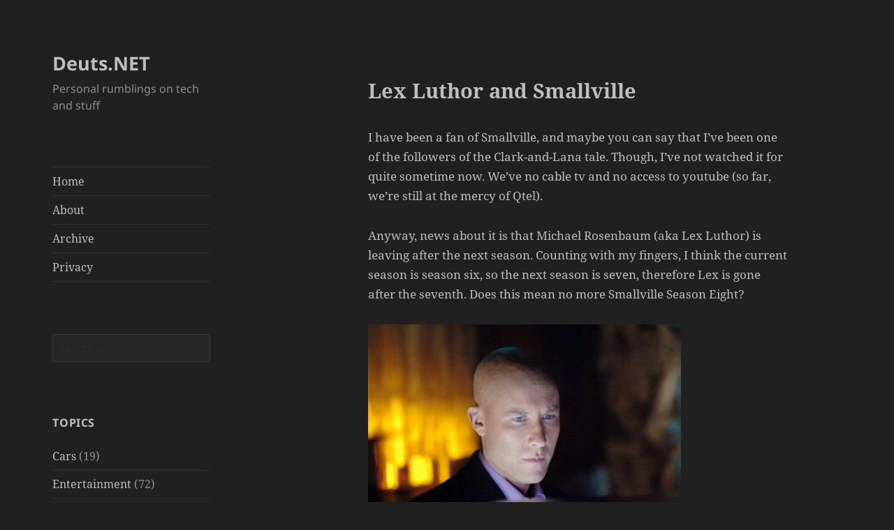

--- FILE ---
content_type: text/html; charset=UTF-8
request_url: https://deuts.net/2007/02/lex-luthor-and-smallville/
body_size: 13143
content:
<!DOCTYPE html>
<html lang="en-US" class="no-js">
<head>
	<meta charset="UTF-8">
	<meta name="viewport" content="width=device-width, initial-scale=1.0">
	<link rel="profile" href="https://gmpg.org/xfn/11">
	<link rel="pingback" href="https://deuts.net/xmlrpc.php">
	<script>
(function(html){html.className = html.className.replace(/\bno-js\b/,'js')})(document.documentElement);
//# sourceURL=twentyfifteen_javascript_detection
</script>
<title>Lex Luthor and Smallville &#8211; Deuts.NET</title>
<meta name='robots' content='max-image-preview:large' />
<link rel="alternate" type="application/rss+xml" title="Deuts.NET &raquo; Feed" href="https://deuts.net/feed/" />
<link rel="alternate" type="application/rss+xml" title="Deuts.NET &raquo; Comments Feed" href="https://deuts.net/comments/feed/" />
<link rel="alternate" type="application/rss+xml" title="Deuts.NET &raquo; Lex Luthor and Smallville Comments Feed" href="https://deuts.net/2007/02/lex-luthor-and-smallville/feed/" />
<link rel="alternate" title="oEmbed (JSON)" type="application/json+oembed" href="https://deuts.net/wp-json/oembed/1.0/embed?url=https%3A%2F%2Fdeuts.net%2F2007%2F02%2Flex-luthor-and-smallville%2F" />
<link rel="alternate" title="oEmbed (XML)" type="text/xml+oembed" href="https://deuts.net/wp-json/oembed/1.0/embed?url=https%3A%2F%2Fdeuts.net%2F2007%2F02%2Flex-luthor-and-smallville%2F&#038;format=xml" />
<style id='wp-img-auto-sizes-contain-inline-css'>
img:is([sizes=auto i],[sizes^="auto," i]){contain-intrinsic-size:3000px 1500px}
/*# sourceURL=wp-img-auto-sizes-contain-inline-css */
</style>
<style id='wp-emoji-styles-inline-css'>

	img.wp-smiley, img.emoji {
		display: inline !important;
		border: none !important;
		box-shadow: none !important;
		height: 1em !important;
		width: 1em !important;
		margin: 0 0.07em !important;
		vertical-align: -0.1em !important;
		background: none !important;
		padding: 0 !important;
	}
/*# sourceURL=wp-emoji-styles-inline-css */
</style>
<style id='wp-block-library-inline-css'>
:root{--wp-block-synced-color:#7a00df;--wp-block-synced-color--rgb:122,0,223;--wp-bound-block-color:var(--wp-block-synced-color);--wp-editor-canvas-background:#ddd;--wp-admin-theme-color:#007cba;--wp-admin-theme-color--rgb:0,124,186;--wp-admin-theme-color-darker-10:#006ba1;--wp-admin-theme-color-darker-10--rgb:0,107,160.5;--wp-admin-theme-color-darker-20:#005a87;--wp-admin-theme-color-darker-20--rgb:0,90,135;--wp-admin-border-width-focus:2px}@media (min-resolution:192dpi){:root{--wp-admin-border-width-focus:1.5px}}.wp-element-button{cursor:pointer}:root .has-very-light-gray-background-color{background-color:#eee}:root .has-very-dark-gray-background-color{background-color:#313131}:root .has-very-light-gray-color{color:#eee}:root .has-very-dark-gray-color{color:#313131}:root .has-vivid-green-cyan-to-vivid-cyan-blue-gradient-background{background:linear-gradient(135deg,#00d084,#0693e3)}:root .has-purple-crush-gradient-background{background:linear-gradient(135deg,#34e2e4,#4721fb 50%,#ab1dfe)}:root .has-hazy-dawn-gradient-background{background:linear-gradient(135deg,#faaca8,#dad0ec)}:root .has-subdued-olive-gradient-background{background:linear-gradient(135deg,#fafae1,#67a671)}:root .has-atomic-cream-gradient-background{background:linear-gradient(135deg,#fdd79a,#004a59)}:root .has-nightshade-gradient-background{background:linear-gradient(135deg,#330968,#31cdcf)}:root .has-midnight-gradient-background{background:linear-gradient(135deg,#020381,#2874fc)}:root{--wp--preset--font-size--normal:16px;--wp--preset--font-size--huge:42px}.has-regular-font-size{font-size:1em}.has-larger-font-size{font-size:2.625em}.has-normal-font-size{font-size:var(--wp--preset--font-size--normal)}.has-huge-font-size{font-size:var(--wp--preset--font-size--huge)}.has-text-align-center{text-align:center}.has-text-align-left{text-align:left}.has-text-align-right{text-align:right}.has-fit-text{white-space:nowrap!important}#end-resizable-editor-section{display:none}.aligncenter{clear:both}.items-justified-left{justify-content:flex-start}.items-justified-center{justify-content:center}.items-justified-right{justify-content:flex-end}.items-justified-space-between{justify-content:space-between}.screen-reader-text{border:0;clip-path:inset(50%);height:1px;margin:-1px;overflow:hidden;padding:0;position:absolute;width:1px;word-wrap:normal!important}.screen-reader-text:focus{background-color:#ddd;clip-path:none;color:#444;display:block;font-size:1em;height:auto;left:5px;line-height:normal;padding:15px 23px 14px;text-decoration:none;top:5px;width:auto;z-index:100000}html :where(.has-border-color){border-style:solid}html :where([style*=border-top-color]){border-top-style:solid}html :where([style*=border-right-color]){border-right-style:solid}html :where([style*=border-bottom-color]){border-bottom-style:solid}html :where([style*=border-left-color]){border-left-style:solid}html :where([style*=border-width]){border-style:solid}html :where([style*=border-top-width]){border-top-style:solid}html :where([style*=border-right-width]){border-right-style:solid}html :where([style*=border-bottom-width]){border-bottom-style:solid}html :where([style*=border-left-width]){border-left-style:solid}html :where(img[class*=wp-image-]){height:auto;max-width:100%}:where(figure){margin:0 0 1em}html :where(.is-position-sticky){--wp-admin--admin-bar--position-offset:var(--wp-admin--admin-bar--height,0px)}@media screen and (max-width:600px){html :where(.is-position-sticky){--wp-admin--admin-bar--position-offset:0px}}

/*# sourceURL=wp-block-library-inline-css */
</style><style id='global-styles-inline-css'>
:root{--wp--preset--aspect-ratio--square: 1;--wp--preset--aspect-ratio--4-3: 4/3;--wp--preset--aspect-ratio--3-4: 3/4;--wp--preset--aspect-ratio--3-2: 3/2;--wp--preset--aspect-ratio--2-3: 2/3;--wp--preset--aspect-ratio--16-9: 16/9;--wp--preset--aspect-ratio--9-16: 9/16;--wp--preset--color--black: #000000;--wp--preset--color--cyan-bluish-gray: #abb8c3;--wp--preset--color--white: #fff;--wp--preset--color--pale-pink: #f78da7;--wp--preset--color--vivid-red: #cf2e2e;--wp--preset--color--luminous-vivid-orange: #ff6900;--wp--preset--color--luminous-vivid-amber: #fcb900;--wp--preset--color--light-green-cyan: #7bdcb5;--wp--preset--color--vivid-green-cyan: #00d084;--wp--preset--color--pale-cyan-blue: #8ed1fc;--wp--preset--color--vivid-cyan-blue: #0693e3;--wp--preset--color--vivid-purple: #9b51e0;--wp--preset--color--dark-gray: #111;--wp--preset--color--light-gray: #f1f1f1;--wp--preset--color--yellow: #f4ca16;--wp--preset--color--dark-brown: #352712;--wp--preset--color--medium-pink: #e53b51;--wp--preset--color--light-pink: #ffe5d1;--wp--preset--color--dark-purple: #2e2256;--wp--preset--color--purple: #674970;--wp--preset--color--blue-gray: #22313f;--wp--preset--color--bright-blue: #55c3dc;--wp--preset--color--light-blue: #e9f2f9;--wp--preset--gradient--vivid-cyan-blue-to-vivid-purple: linear-gradient(135deg,rgb(6,147,227) 0%,rgb(155,81,224) 100%);--wp--preset--gradient--light-green-cyan-to-vivid-green-cyan: linear-gradient(135deg,rgb(122,220,180) 0%,rgb(0,208,130) 100%);--wp--preset--gradient--luminous-vivid-amber-to-luminous-vivid-orange: linear-gradient(135deg,rgb(252,185,0) 0%,rgb(255,105,0) 100%);--wp--preset--gradient--luminous-vivid-orange-to-vivid-red: linear-gradient(135deg,rgb(255,105,0) 0%,rgb(207,46,46) 100%);--wp--preset--gradient--very-light-gray-to-cyan-bluish-gray: linear-gradient(135deg,rgb(238,238,238) 0%,rgb(169,184,195) 100%);--wp--preset--gradient--cool-to-warm-spectrum: linear-gradient(135deg,rgb(74,234,220) 0%,rgb(151,120,209) 20%,rgb(207,42,186) 40%,rgb(238,44,130) 60%,rgb(251,105,98) 80%,rgb(254,248,76) 100%);--wp--preset--gradient--blush-light-purple: linear-gradient(135deg,rgb(255,206,236) 0%,rgb(152,150,240) 100%);--wp--preset--gradient--blush-bordeaux: linear-gradient(135deg,rgb(254,205,165) 0%,rgb(254,45,45) 50%,rgb(107,0,62) 100%);--wp--preset--gradient--luminous-dusk: linear-gradient(135deg,rgb(255,203,112) 0%,rgb(199,81,192) 50%,rgb(65,88,208) 100%);--wp--preset--gradient--pale-ocean: linear-gradient(135deg,rgb(255,245,203) 0%,rgb(182,227,212) 50%,rgb(51,167,181) 100%);--wp--preset--gradient--electric-grass: linear-gradient(135deg,rgb(202,248,128) 0%,rgb(113,206,126) 100%);--wp--preset--gradient--midnight: linear-gradient(135deg,rgb(2,3,129) 0%,rgb(40,116,252) 100%);--wp--preset--gradient--dark-gray-gradient-gradient: linear-gradient(90deg, rgba(17,17,17,1) 0%, rgba(42,42,42,1) 100%);--wp--preset--gradient--light-gray-gradient: linear-gradient(90deg, rgba(241,241,241,1) 0%, rgba(215,215,215,1) 100%);--wp--preset--gradient--white-gradient: linear-gradient(90deg, rgba(255,255,255,1) 0%, rgba(230,230,230,1) 100%);--wp--preset--gradient--yellow-gradient: linear-gradient(90deg, rgba(244,202,22,1) 0%, rgba(205,168,10,1) 100%);--wp--preset--gradient--dark-brown-gradient: linear-gradient(90deg, rgba(53,39,18,1) 0%, rgba(91,67,31,1) 100%);--wp--preset--gradient--medium-pink-gradient: linear-gradient(90deg, rgba(229,59,81,1) 0%, rgba(209,28,51,1) 100%);--wp--preset--gradient--light-pink-gradient: linear-gradient(90deg, rgba(255,229,209,1) 0%, rgba(255,200,158,1) 100%);--wp--preset--gradient--dark-purple-gradient: linear-gradient(90deg, rgba(46,34,86,1) 0%, rgba(66,48,123,1) 100%);--wp--preset--gradient--purple-gradient: linear-gradient(90deg, rgba(103,73,112,1) 0%, rgba(131,93,143,1) 100%);--wp--preset--gradient--blue-gray-gradient: linear-gradient(90deg, rgba(34,49,63,1) 0%, rgba(52,75,96,1) 100%);--wp--preset--gradient--bright-blue-gradient: linear-gradient(90deg, rgba(85,195,220,1) 0%, rgba(43,180,211,1) 100%);--wp--preset--gradient--light-blue-gradient: linear-gradient(90deg, rgba(233,242,249,1) 0%, rgba(193,218,238,1) 100%);--wp--preset--font-size--small: 13px;--wp--preset--font-size--medium: 20px;--wp--preset--font-size--large: 36px;--wp--preset--font-size--x-large: 42px;--wp--preset--spacing--20: 0.44rem;--wp--preset--spacing--30: 0.67rem;--wp--preset--spacing--40: 1rem;--wp--preset--spacing--50: 1.5rem;--wp--preset--spacing--60: 2.25rem;--wp--preset--spacing--70: 3.38rem;--wp--preset--spacing--80: 5.06rem;--wp--preset--shadow--natural: 6px 6px 9px rgba(0, 0, 0, 0.2);--wp--preset--shadow--deep: 12px 12px 50px rgba(0, 0, 0, 0.4);--wp--preset--shadow--sharp: 6px 6px 0px rgba(0, 0, 0, 0.2);--wp--preset--shadow--outlined: 6px 6px 0px -3px rgb(255, 255, 255), 6px 6px rgb(0, 0, 0);--wp--preset--shadow--crisp: 6px 6px 0px rgb(0, 0, 0);}:where(.is-layout-flex){gap: 0.5em;}:where(.is-layout-grid){gap: 0.5em;}body .is-layout-flex{display: flex;}.is-layout-flex{flex-wrap: wrap;align-items: center;}.is-layout-flex > :is(*, div){margin: 0;}body .is-layout-grid{display: grid;}.is-layout-grid > :is(*, div){margin: 0;}:where(.wp-block-columns.is-layout-flex){gap: 2em;}:where(.wp-block-columns.is-layout-grid){gap: 2em;}:where(.wp-block-post-template.is-layout-flex){gap: 1.25em;}:where(.wp-block-post-template.is-layout-grid){gap: 1.25em;}.has-black-color{color: var(--wp--preset--color--black) !important;}.has-cyan-bluish-gray-color{color: var(--wp--preset--color--cyan-bluish-gray) !important;}.has-white-color{color: var(--wp--preset--color--white) !important;}.has-pale-pink-color{color: var(--wp--preset--color--pale-pink) !important;}.has-vivid-red-color{color: var(--wp--preset--color--vivid-red) !important;}.has-luminous-vivid-orange-color{color: var(--wp--preset--color--luminous-vivid-orange) !important;}.has-luminous-vivid-amber-color{color: var(--wp--preset--color--luminous-vivid-amber) !important;}.has-light-green-cyan-color{color: var(--wp--preset--color--light-green-cyan) !important;}.has-vivid-green-cyan-color{color: var(--wp--preset--color--vivid-green-cyan) !important;}.has-pale-cyan-blue-color{color: var(--wp--preset--color--pale-cyan-blue) !important;}.has-vivid-cyan-blue-color{color: var(--wp--preset--color--vivid-cyan-blue) !important;}.has-vivid-purple-color{color: var(--wp--preset--color--vivid-purple) !important;}.has-black-background-color{background-color: var(--wp--preset--color--black) !important;}.has-cyan-bluish-gray-background-color{background-color: var(--wp--preset--color--cyan-bluish-gray) !important;}.has-white-background-color{background-color: var(--wp--preset--color--white) !important;}.has-pale-pink-background-color{background-color: var(--wp--preset--color--pale-pink) !important;}.has-vivid-red-background-color{background-color: var(--wp--preset--color--vivid-red) !important;}.has-luminous-vivid-orange-background-color{background-color: var(--wp--preset--color--luminous-vivid-orange) !important;}.has-luminous-vivid-amber-background-color{background-color: var(--wp--preset--color--luminous-vivid-amber) !important;}.has-light-green-cyan-background-color{background-color: var(--wp--preset--color--light-green-cyan) !important;}.has-vivid-green-cyan-background-color{background-color: var(--wp--preset--color--vivid-green-cyan) !important;}.has-pale-cyan-blue-background-color{background-color: var(--wp--preset--color--pale-cyan-blue) !important;}.has-vivid-cyan-blue-background-color{background-color: var(--wp--preset--color--vivid-cyan-blue) !important;}.has-vivid-purple-background-color{background-color: var(--wp--preset--color--vivid-purple) !important;}.has-black-border-color{border-color: var(--wp--preset--color--black) !important;}.has-cyan-bluish-gray-border-color{border-color: var(--wp--preset--color--cyan-bluish-gray) !important;}.has-white-border-color{border-color: var(--wp--preset--color--white) !important;}.has-pale-pink-border-color{border-color: var(--wp--preset--color--pale-pink) !important;}.has-vivid-red-border-color{border-color: var(--wp--preset--color--vivid-red) !important;}.has-luminous-vivid-orange-border-color{border-color: var(--wp--preset--color--luminous-vivid-orange) !important;}.has-luminous-vivid-amber-border-color{border-color: var(--wp--preset--color--luminous-vivid-amber) !important;}.has-light-green-cyan-border-color{border-color: var(--wp--preset--color--light-green-cyan) !important;}.has-vivid-green-cyan-border-color{border-color: var(--wp--preset--color--vivid-green-cyan) !important;}.has-pale-cyan-blue-border-color{border-color: var(--wp--preset--color--pale-cyan-blue) !important;}.has-vivid-cyan-blue-border-color{border-color: var(--wp--preset--color--vivid-cyan-blue) !important;}.has-vivid-purple-border-color{border-color: var(--wp--preset--color--vivid-purple) !important;}.has-vivid-cyan-blue-to-vivid-purple-gradient-background{background: var(--wp--preset--gradient--vivid-cyan-blue-to-vivid-purple) !important;}.has-light-green-cyan-to-vivid-green-cyan-gradient-background{background: var(--wp--preset--gradient--light-green-cyan-to-vivid-green-cyan) !important;}.has-luminous-vivid-amber-to-luminous-vivid-orange-gradient-background{background: var(--wp--preset--gradient--luminous-vivid-amber-to-luminous-vivid-orange) !important;}.has-luminous-vivid-orange-to-vivid-red-gradient-background{background: var(--wp--preset--gradient--luminous-vivid-orange-to-vivid-red) !important;}.has-very-light-gray-to-cyan-bluish-gray-gradient-background{background: var(--wp--preset--gradient--very-light-gray-to-cyan-bluish-gray) !important;}.has-cool-to-warm-spectrum-gradient-background{background: var(--wp--preset--gradient--cool-to-warm-spectrum) !important;}.has-blush-light-purple-gradient-background{background: var(--wp--preset--gradient--blush-light-purple) !important;}.has-blush-bordeaux-gradient-background{background: var(--wp--preset--gradient--blush-bordeaux) !important;}.has-luminous-dusk-gradient-background{background: var(--wp--preset--gradient--luminous-dusk) !important;}.has-pale-ocean-gradient-background{background: var(--wp--preset--gradient--pale-ocean) !important;}.has-electric-grass-gradient-background{background: var(--wp--preset--gradient--electric-grass) !important;}.has-midnight-gradient-background{background: var(--wp--preset--gradient--midnight) !important;}.has-small-font-size{font-size: var(--wp--preset--font-size--small) !important;}.has-medium-font-size{font-size: var(--wp--preset--font-size--medium) !important;}.has-large-font-size{font-size: var(--wp--preset--font-size--large) !important;}.has-x-large-font-size{font-size: var(--wp--preset--font-size--x-large) !important;}
/*# sourceURL=global-styles-inline-css */
</style>

<style id='classic-theme-styles-inline-css'>
/*! This file is auto-generated */
.wp-block-button__link{color:#fff;background-color:#32373c;border-radius:9999px;box-shadow:none;text-decoration:none;padding:calc(.667em + 2px) calc(1.333em + 2px);font-size:1.125em}.wp-block-file__button{background:#32373c;color:#fff;text-decoration:none}
/*# sourceURL=/wp-includes/css/classic-themes.min.css */
</style>
<link rel='stylesheet' id='parent-style-css' href='https://deuts.net/wp-content/themes/twentyfifteen/style.css?ver=6.9' media='all' />
<link rel='stylesheet' id='twentyfifteen-fonts-css' href='https://deuts.net/wp-content/themes/twentyfifteen/assets/fonts/noto-sans-plus-noto-serif-plus-inconsolata.css?ver=20230328' media='all' />
<link rel='stylesheet' id='genericons-css' href='https://deuts.net/wp-content/themes/twentyfifteen/genericons/genericons.css?ver=20251101' media='all' />
<link rel='stylesheet' id='twentyfifteen-style-css' href='https://deuts.net/wp-content/themes/deuts2015childtheme/style.css?ver=20251202' media='all' />
<style id='twentyfifteen-style-inline-css'>
	/* Color Scheme */

	/* Background Color */
	body {
		background-color: #111111;
	}

	/* Sidebar Background Color */
	body:before,
	.site-header {
		background-color: #202020;
	}

	/* Box Background Color */
	.post-navigation,
	.pagination,
	.secondary,
	.site-footer,
	.hentry,
	.page-header,
	.page-content,
	.comments-area,
	.widecolumn {
		background-color: #202020;
	}

	/* Box Background Color */
	button,
	input[type="button"],
	input[type="reset"],
	input[type="submit"],
	.pagination .prev,
	.pagination .next,
	.widget_calendar tbody a,
	.widget_calendar tbody a:hover,
	.widget_calendar tbody a:focus,
	.page-links a,
	.page-links a:hover,
	.page-links a:focus,
	.sticky-post {
		color: #202020;
	}

	/* Main Text Color */
	button,
	input[type="button"],
	input[type="reset"],
	input[type="submit"],
	.pagination .prev,
	.pagination .next,
	.widget_calendar tbody a,
	.page-links a,
	.sticky-post {
		background-color: #bebebe;
	}

	/* Main Text Color */
	body,
	blockquote cite,
	blockquote small,
	a,
	.dropdown-toggle:after,
	.image-navigation a:hover,
	.image-navigation a:focus,
	.comment-navigation a:hover,
	.comment-navigation a:focus,
	.widget-title,
	.entry-footer a:hover,
	.entry-footer a:focus,
	.comment-metadata a:hover,
	.comment-metadata a:focus,
	.pingback .edit-link a:hover,
	.pingback .edit-link a:focus,
	.comment-list .reply a:hover,
	.comment-list .reply a:focus,
	.site-info a:hover,
	.site-info a:focus {
		color: #bebebe;
	}

	/* Main Text Color */
	.entry-content a,
	.entry-summary a,
	.page-content a,
	.comment-content a,
	.pingback .comment-body > a,
	.author-description a,
	.taxonomy-description a,
	.textwidget a,
	.entry-footer a:hover,
	.comment-metadata a:hover,
	.pingback .edit-link a:hover,
	.comment-list .reply a:hover,
	.site-info a:hover {
		border-color: #bebebe;
	}

	/* Secondary Text Color */
	button:hover,
	button:focus,
	input[type="button"]:hover,
	input[type="button"]:focus,
	input[type="reset"]:hover,
	input[type="reset"]:focus,
	input[type="submit"]:hover,
	input[type="submit"]:focus,
	.pagination .prev:hover,
	.pagination .prev:focus,
	.pagination .next:hover,
	.pagination .next:focus,
	.widget_calendar tbody a:hover,
	.widget_calendar tbody a:focus,
	.page-links a:hover,
	.page-links a:focus {
		background-color: rgba( 190, 190, 190, 0.7);
	}

	/* Secondary Text Color */
	blockquote,
	a:hover,
	a:focus,
	.main-navigation .menu-item-description,
	.post-navigation .meta-nav,
	.post-navigation a:hover .post-title,
	.post-navigation a:focus .post-title,
	.image-navigation,
	.image-navigation a,
	.comment-navigation,
	.comment-navigation a,
	.widget,
	.author-heading,
	.entry-footer,
	.entry-footer a,
	.taxonomy-description,
	.page-links > .page-links-title,
	.entry-caption,
	.comment-author,
	.comment-metadata,
	.comment-metadata a,
	.pingback .edit-link,
	.pingback .edit-link a,
	.post-password-form label,
	.comment-form label,
	.comment-notes,
	.comment-awaiting-moderation,
	.logged-in-as,
	.form-allowed-tags,
	.no-comments,
	.site-info,
	.site-info a,
	.wp-caption-text,
	.gallery-caption,
	.comment-list .reply a,
	.widecolumn label,
	.widecolumn .mu_register label {
		color: rgba( 190, 190, 190, 0.7);
	}

	/* Secondary Text Color */
	blockquote,
	.logged-in-as a:hover,
	.comment-author a:hover {
		border-color: rgba( 190, 190, 190, 0.7);
	}

	/* Border Color */
	hr,
	.dropdown-toggle:hover,
	.dropdown-toggle:focus {
		background-color: rgba( 190, 190, 190, 0.1);
	}

	/* Border Color */
	pre,
	abbr[title],
	table,
	th,
	td,
	input,
	textarea,
	.main-navigation ul,
	.main-navigation li,
	.post-navigation,
	.post-navigation div + div,
	.pagination,
	.comment-navigation,
	.widget li,
	.widget_categories .children,
	.widget_nav_menu .sub-menu,
	.widget_pages .children,
	.site-header,
	.site-footer,
	.hentry + .hentry,
	.author-info,
	.entry-content .page-links a,
	.page-links > span,
	.page-header,
	.comments-area,
	.comment-list + .comment-respond,
	.comment-list article,
	.comment-list .pingback,
	.comment-list .trackback,
	.comment-list .reply a,
	.no-comments {
		border-color: rgba( 190, 190, 190, 0.1);
	}

	/* Border Focus Color */
	a:focus,
	button:focus,
	input:focus {
		outline-color: rgba( 190, 190, 190, 0.3);
	}

	input:focus,
	textarea:focus {
		border-color: rgba( 190, 190, 190, 0.3);
	}

	/* Sidebar Link Color */
	.secondary-toggle:before {
		color: #bebebe;
	}

	.site-title a,
	.site-description {
		color: #bebebe;
	}

	/* Sidebar Text Color */
	.site-title a:hover,
	.site-title a:focus {
		color: rgba( 190, 190, 190, 0.7);
	}

	/* Sidebar Border Color */
	.secondary-toggle {
		border-color: rgba( 190, 190, 190, 0.1);
	}

	/* Sidebar Border Focus Color */
	.secondary-toggle:hover,
	.secondary-toggle:focus {
		border-color: rgba( 190, 190, 190, 0.3);
	}

	.site-title a {
		outline-color: rgba( 190, 190, 190, 0.3);
	}

	/* Meta Background Color */
	.entry-footer {
		background-color: #1b1b1b;
	}

	@media screen and (min-width: 38.75em) {
		/* Main Text Color */
		.page-header {
			border-color: #bebebe;
		}
	}

	@media screen and (min-width: 59.6875em) {
		/* Make sure its transparent on desktop */
		.site-header,
		.secondary {
			background-color: transparent;
		}

		/* Sidebar Background Color */
		.widget button,
		.widget input[type="button"],
		.widget input[type="reset"],
		.widget input[type="submit"],
		.widget_calendar tbody a,
		.widget_calendar tbody a:hover,
		.widget_calendar tbody a:focus {
			color: #202020;
		}

		/* Sidebar Link Color */
		.secondary a,
		.dropdown-toggle:after,
		.widget-title,
		.widget blockquote cite,
		.widget blockquote small {
			color: #bebebe;
		}

		.widget button,
		.widget input[type="button"],
		.widget input[type="reset"],
		.widget input[type="submit"],
		.widget_calendar tbody a {
			background-color: #bebebe;
		}

		.textwidget a {
			border-color: #bebebe;
		}

		/* Sidebar Text Color */
		.secondary a:hover,
		.secondary a:focus,
		.main-navigation .menu-item-description,
		.widget,
		.widget blockquote,
		.widget .wp-caption-text,
		.widget .gallery-caption {
			color: rgba( 190, 190, 190, 0.7);
		}

		.widget button:hover,
		.widget button:focus,
		.widget input[type="button"]:hover,
		.widget input[type="button"]:focus,
		.widget input[type="reset"]:hover,
		.widget input[type="reset"]:focus,
		.widget input[type="submit"]:hover,
		.widget input[type="submit"]:focus,
		.widget_calendar tbody a:hover,
		.widget_calendar tbody a:focus {
			background-color: rgba( 190, 190, 190, 0.7);
		}

		.widget blockquote {
			border-color: rgba( 190, 190, 190, 0.7);
		}

		/* Sidebar Border Color */
		.main-navigation ul,
		.main-navigation li,
		.widget input,
		.widget textarea,
		.widget table,
		.widget th,
		.widget td,
		.widget pre,
		.widget li,
		.widget_categories .children,
		.widget_nav_menu .sub-menu,
		.widget_pages .children,
		.widget abbr[title] {
			border-color: rgba( 190, 190, 190, 0.1);
		}

		.dropdown-toggle:hover,
		.dropdown-toggle:focus,
		.widget hr {
			background-color: rgba( 190, 190, 190, 0.1);
		}

		.widget input:focus,
		.widget textarea:focus {
			border-color: rgba( 190, 190, 190, 0.3);
		}

		.sidebar a:focus,
		.dropdown-toggle:focus {
			outline-color: rgba( 190, 190, 190, 0.3);
		}
	}
/*# sourceURL=twentyfifteen-style-inline-css */
</style>
<link rel='stylesheet' id='twentyfifteen-block-style-css' href='https://deuts.net/wp-content/themes/twentyfifteen/css/blocks.css?ver=20240715' media='all' />
<script async src="https://deuts.net/wp-content/plugins/burst-statistics/assets/js/timeme/timeme.min.js?ver=1769181459" id="burst-timeme-js"></script>
<script async src="https://deuts.net/wp-content/uploads/burst/js/burst.min.js?ver=1769267567" id="burst-js"></script>
<script src="https://deuts.net/wp-includes/js/jquery/jquery.min.js?ver=3.7.1" id="jquery-core-js"></script>
<script src="https://deuts.net/wp-includes/js/jquery/jquery-migrate.min.js?ver=3.4.1" id="jquery-migrate-js"></script>
<script id="twentyfifteen-script-js-extra">
var screenReaderText = {"expand":"\u003Cspan class=\"screen-reader-text\"\u003Eexpand child menu\u003C/span\u003E","collapse":"\u003Cspan class=\"screen-reader-text\"\u003Ecollapse child menu\u003C/span\u003E"};
//# sourceURL=twentyfifteen-script-js-extra
</script>
<script src="https://deuts.net/wp-content/themes/twentyfifteen/js/functions.js?ver=20250729" id="twentyfifteen-script-js" defer data-wp-strategy="defer"></script>
<link rel="https://api.w.org/" href="https://deuts.net/wp-json/" /><link rel="alternate" title="JSON" type="application/json" href="https://deuts.net/wp-json/wp/v2/posts/353" /><link rel="EditURI" type="application/rsd+xml" title="RSD" href="https://deuts.net/xmlrpc.php?rsd" />
<meta name="generator" content="WordPress 6.9" />
<link rel="canonical" href="https://deuts.net/2007/02/lex-luthor-and-smallville/" />
<link rel='shortlink' href='https://deuts.net/?p=353' />
<script data-ad-client="ca-pub-2922237014477171" async src="https://pagead2.googlesyndication.com/pagead/js/adsbygoogle.js"></script>
<script defer src="https://medama.deuts.org/script.js"></script><style id="custom-background-css">
body.custom-background { background-color: #202020; }
</style>
	<link rel="icon" href="https://deuts.net/wp-content/uploads/2021/08/cropped-cropped-deuts.net_logo-32x32.jpg" sizes="32x32" />
<link rel="icon" href="https://deuts.net/wp-content/uploads/2021/08/cropped-cropped-deuts.net_logo-192x192.jpg" sizes="192x192" />
<link rel="apple-touch-icon" href="https://deuts.net/wp-content/uploads/2021/08/cropped-cropped-deuts.net_logo-180x180.jpg" />
<meta name="msapplication-TileImage" content="https://deuts.net/wp-content/uploads/2021/08/cropped-cropped-deuts.net_logo-270x270.jpg" />
		<style id="wp-custom-css">
			blockquote {
    font-size: 1em;
    margin-left: 0.4em;
    border-left: 2.5px solid;
}

.entry-footer {
    background-color: #202020;
}

.post-thumbnail,
.wp-post-image,
.featured-image {
  display: none !important;
}

input,textarea {
	background-color: #262626
}		</style>
		</head>

<body class="wp-singular post-template-default single single-post postid-353 single-format-standard custom-background wp-embed-responsive wp-theme-twentyfifteen wp-child-theme-deuts2015childtheme" data-burst_id="353" data-burst_type="post">
<div id="page" class="hfeed site">
	<a class="skip-link screen-reader-text" href="#content">
		Skip to content	</a>

	<div id="sidebar" class="sidebar">
		<header id="masthead" class="site-header">
			<div class="site-branding">
									<p class="site-title"><a href="https://deuts.net/" rel="home" >Deuts.NET</a></p>
										<p class="site-description">Personal rumblings on tech and stuff</p>
				
				<button class="secondary-toggle">Menu and widgets</button>
			</div><!-- .site-branding -->
		</header><!-- .site-header -->

			<div id="secondary" class="secondary">

					<nav id="site-navigation" class="main-navigation">
				<div class="menu-primary-container"><ul id="menu-primary" class="nav-menu"><li id="menu-item-22" class="menu-item menu-item-type-custom menu-item-object-custom menu-item-home menu-item-22"><a href="https://deuts.net/">Home</a></li>
<li id="menu-item-2760" class="menu-item menu-item-type-post_type menu-item-object-page menu-item-2760"><a href="https://deuts.net/about/">About</a></li>
<li id="menu-item-7189" class="menu-item menu-item-type-post_type menu-item-object-page menu-item-7189"><a href="https://deuts.net/archive/">Archive</a></li>
<li id="menu-item-8083" class="menu-item menu-item-type-post_type menu-item-object-page menu-item-privacy-policy menu-item-8083"><a rel="privacy-policy" href="https://deuts.net/privacy/">Privacy</a></li>
</ul></div>			</nav><!-- .main-navigation -->
		
		
					<div id="widget-area" class="widget-area" role="complementary">
				<aside id="search-4" class="widget widget_search"><form role="search" method="get" class="search-form" action="https://deuts.net/">
				<label>
					<span class="screen-reader-text">Search for:</span>
					<input type="search" class="search-field" placeholder="Search &hellip;" value="" name="s" />
				</label>
				<input type="submit" class="search-submit screen-reader-text" value="Search" />
			</form></aside><aside id="categories-5" class="widget widget_categories"><h2 class="widget-title">Topics</h2><nav aria-label="Topics">
			<ul>
					<li class="cat-item cat-item-8"><a href="https://deuts.net/category/cars/">Cars</a> (19)
</li>
	<li class="cat-item cat-item-16"><a href="https://deuts.net/category/entertainment/">Entertainment</a> (72)
</li>
	<li class="cat-item cat-item-5"><a href="https://deuts.net/category/finance/">Finance</a> (72)
</li>
	<li class="cat-item cat-item-9"><a href="https://deuts.net/category/games/">Games</a> (87)
</li>
	<li class="cat-item cat-item-10"><a href="https://deuts.net/category/general/">General</a> (305)
</li>
	<li class="cat-item cat-item-14"><a href="https://deuts.net/category/investing/">Investing</a> (26)
</li>
	<li class="cat-item cat-item-1581"><a href="https://deuts.net/category/mobiles/">Mobiles</a> (116)
</li>
	<li class="cat-item cat-item-18"><a href="https://deuts.net/category/photography/">Photography</a> (74)
</li>
	<li class="cat-item cat-item-1799"><a href="https://deuts.net/category/selfhosting/">Selfhosting</a> (10)
</li>
	<li class="cat-item cat-item-12"><a href="https://deuts.net/category/technology/">Technology</a> (319)
</li>
	<li class="cat-item cat-item-19"><a href="https://deuts.net/category/travel/">Travel</a> (37)
</li>
			</ul>

			</nav></aside>
		<aside id="recent-posts-6" class="widget widget_recent_entries">
		<h2 class="widget-title">Recent Posts</h2><nav aria-label="Recent Posts">
		<ul>
											<li>
					<a href="https://deuts.net/2026/01/when-security-becomes-friction-for-meralco-online/">When Security Becomes Friction for Meralco Online</a>
									</li>
											<li>
					<a href="https://deuts.net/2025/11/n8n-alternatives/">n8n alternatives</a>
									</li>
											<li>
					<a href="https://deuts.net/2025/11/wordpress-lost-its-soul/">WordPress Lost Its Soul</a>
									</li>
											<li>
					<a href="https://deuts.net/2024/06/navigating-the-challenges-of-mobile-payments-a-lesson-from-gcash-spam-sms/">Navigating the Challenges of Mobile Payments: A Lesson from GCash Spam SMS</a>
									</li>
											<li>
					<a href="https://deuts.net/2024/06/embracing-text-based-content-efficiency-and-clarity-in-digital-learning/">Embracing Text-Based Content: Efficiency and Clarity in Digital Learning</a>
									</li>
					</ul>

		</nav></aside><aside id="nav_menu-3" class="widget widget_nav_menu"><h2 class="widget-title">Follow Me</h2><nav class="menu-social-links-menu-container" aria-label="Follow Me"><ul id="menu-social-links-menu" class="menu"><li id="menu-item-31" class="menu-item menu-item-type-custom menu-item-object-custom menu-item-31"><a href="https://www.facebook.com/deuts.net">Facebook</a></li>
<li id="menu-item-32" class="menu-item menu-item-type-custom menu-item-object-custom menu-item-32"><a href="https://twitter.com/deuts">Twitter</a></li>
<li id="menu-item-33" class="menu-item menu-item-type-custom menu-item-object-custom menu-item-33"><a href="https://www.instagram.com/deuts">Instagram</a></li>
</ul></nav></aside><aside id="meta-7" class="widget widget_meta"><h2 class="widget-title">Meta</h2><nav aria-label="Meta">
		<ul>
						<li><a href="https://deuts.net/wp-login.php">Log in</a></li>
			<li><a href="https://deuts.net/feed/">Entries feed</a></li>
			<li><a href="https://deuts.net/comments/feed/">Comments feed</a></li>

			<li><a href="https://wordpress.org/">WordPress.org</a></li>
		</ul>

		</nav></aside>			</div><!-- .widget-area -->
		
	</div><!-- .secondary -->

	</div><!-- .sidebar -->

	<div id="content" class="site-content">

	<div id="primary" class="content-area">
		<main id="main" class="site-main">

		
<article id="post-353" class="post-353 post type-post status-publish format-standard hentry category-general tag-lex-luthor tag-michael-rosenbaum tag-smallville tag-tv-series tag-youtube">
	
	<header class="entry-header">
		<h1 class="entry-title">Lex Luthor and Smallville</h1>	</header><!-- .entry-header -->

	<div class="entry-content">
		<p>I have been a fan of Smallville, and maybe you can say that I&#8217;ve been one of the followers of the Clark-and-Lana tale. Though, I&#8217;ve not watched it for quite sometime now. We&#8217;ve no cable tv and no access to youtube (so far, we&#8217;re still at the mercy of Qtel).</p>
<p>Anyway, news about it is that Michael Rosenbaum (aka Lex Luthor) is leaving after the next season. Counting with my fingers, I think the current season is season six, so the next season is seven, therefore Lex is gone after the seventh. Does this mean no more Smallville Season Eight?</p>
<p><img fetchpriority="high" decoding="async" id="image354" src="https://deuts.net/wp-content/uploads/2007/02/michael.jpg" alt="Lex Luthor" height="306" width="448" class="imageframe" /></p>
<p><!--adsense#bannerwhite--></p>
<p>Can you firmly believe that Smallville can still go on without Lex Luthor? For sure, switching him with another bald-headed will affect audience impression.</p>
<p><img decoding="async" id="image355" src="https://deuts.net/wp-content/uploads/2007/02/small.jpg" alt="Smallville" height="298" width="448" class="imageframe" /></p>
<p>What really is the reason, I don&#8217;t know. For me, I&#8217;m too busy thinking about when will Qtel install our ADSL connection.</p>
<p><a href="http://www.associatedcontent.com/article/152874/michael_rosenbaum_aka_lex_luthor_leaving/">News here</a>.</p>
	</div><!-- .entry-content -->

	
	<footer class="entry-footer">
		<span class="posted-on"><span class="screen-reader-text">Posted on </span><a href="https://deuts.net/2007/02/lex-luthor-and-smallville/" rel="bookmark"><time class="entry-date published updated" datetime="2007-02-23T21:28:07+08:00">February 23, 2007</time></a></span><span class="byline"><span class="screen-reader-text">Author </span><span class="author vcard"><a class="url fn n" href="https://deuts.net/author/user/">deuts</a></span></span><span class="cat-links"><span class="screen-reader-text">Categories </span><a href="https://deuts.net/category/general/" rel="category tag">General</a></span><span class="tags-links"><span class="screen-reader-text">Tags </span><a href="https://deuts.net/tag/lex-luthor/" rel="tag">Lex Luthor</a>, <a href="https://deuts.net/tag/michael-rosenbaum/" rel="tag">Michael Rosenbaum</a>, <a href="https://deuts.net/tag/smallville/" rel="tag">Smallville</a>, <a href="https://deuts.net/tag/tv-series/" rel="tag">TV Series</a>, <a href="https://deuts.net/tag/youtube/" rel="tag">Youtube</a></span>			</footer><!-- .entry-footer -->

</article><!-- #post-353 -->

<div id="comments" class="comments-area">

			<h2 class="comments-title">
			7 thoughts on &ldquo;Lex Luthor and Smallville&rdquo;		</h2>

		
		<ol class="comment-list">
					<li id="comment-1026" class="comment even thread-even depth-1">
			<article id="div-comment-1026" class="comment-body">
				<footer class="comment-meta">
					<div class="comment-author vcard">
						<img alt='' src='https://secure.gravatar.com/avatar/c9f892b684c492c5dd931e01a3953d49ca10d5c3fd6b129e5a13c5f14d848227?s=56&#038;r=g' srcset='https://secure.gravatar.com/avatar/c9f892b684c492c5dd931e01a3953d49ca10d5c3fd6b129e5a13c5f14d848227?s=112&#038;r=g 2x' class='avatar avatar-56 photo' height='56' width='56' decoding='async'/>						<b class="fn"><a href="http://ushapanglasheng.net" class="url" rel="ugc external nofollow">Marky</a></b> <span class="says">says:</span>					</div><!-- .comment-author -->

					<div class="comment-metadata">
						<a href="https://deuts.net/2007/02/lex-luthor-and-smallville/#comment-1026"><time datetime="2007-02-24T11:19:06+08:00">February 24, 2007 at 11:19 am</time></a>					</div><!-- .comment-metadata -->

									</footer><!-- .comment-meta -->

				<div class="comment-content">
					<p>ako din..been an a fan of smallville since it premiered in Philippine tv, when i was in college..but i must say..since ms lane came in the picture..all interest with lana lang came tumbling down..hahaha..specially that episode where they featured aquaman..grabe sexy ni erica durance..hehehe</p>
				</div><!-- .comment-content -->

				<div class="reply"><a rel="nofollow" class="comment-reply-link" href="https://deuts.net/2007/02/lex-luthor-and-smallville/?replytocom=1026#respond" data-commentid="1026" data-postid="353" data-belowelement="div-comment-1026" data-respondelement="respond" data-replyto="Reply to Marky" aria-label="Reply to Marky">Reply</a></div>			</article><!-- .comment-body -->
		</li><!-- #comment-## -->
		<li id="comment-1027" class="comment byuser comment-author-user bypostauthor odd alt thread-odd thread-alt depth-1">
			<article id="div-comment-1027" class="comment-body">
				<footer class="comment-meta">
					<div class="comment-author vcard">
						<img alt='' src='https://secure.gravatar.com/avatar/c074882fba35ee3e19c4339378db622c4a7438c95bfb8e391d2f939f7f7c6716?s=56&#038;r=g' srcset='https://secure.gravatar.com/avatar/c074882fba35ee3e19c4339378db622c4a7438c95bfb8e391d2f939f7f7c6716?s=112&#038;r=g 2x' class='avatar avatar-56 photo' height='56' width='56' loading='lazy' decoding='async'/>						<b class="fn"><a href="https://deuts.net" class="url" rel="ugc">deuts</a></b> <span class="says">says:</span>					</div><!-- .comment-author -->

					<div class="comment-metadata">
						<a href="https://deuts.net/2007/02/lex-luthor-and-smallville/#comment-1027"><time datetime="2007-02-24T21:21:03+08:00">February 24, 2007 at 9:21 pm</time></a>					</div><!-- .comment-metadata -->

									</footer><!-- .comment-meta -->

				<div class="comment-content">
					<p>What about ung sumayaw sya sa bar na naka bikini sya nung parang american flag.</p>
<p>Pero kay Lana pa rin ako! She&#8217;s just simple but bsta! hehe</p>
				</div><!-- .comment-content -->

				<div class="reply"><a rel="nofollow" class="comment-reply-link" href="https://deuts.net/2007/02/lex-luthor-and-smallville/?replytocom=1027#respond" data-commentid="1027" data-postid="353" data-belowelement="div-comment-1027" data-respondelement="respond" data-replyto="Reply to deuts" aria-label="Reply to deuts">Reply</a></div>			</article><!-- .comment-body -->
		</li><!-- #comment-## -->
		<li id="comment-1028" class="comment even thread-even depth-1">
			<article id="div-comment-1028" class="comment-body">
				<footer class="comment-meta">
					<div class="comment-author vcard">
						<img alt='' src='https://secure.gravatar.com/avatar/6c87912467d29aa4ed3c17178a824cb63b7c12faea75d1c115aefc1e34c2830f?s=56&#038;r=g' srcset='https://secure.gravatar.com/avatar/6c87912467d29aa4ed3c17178a824cb63b7c12faea75d1c115aefc1e34c2830f?s=112&#038;r=g 2x' class='avatar avatar-56 photo' height='56' width='56' loading='lazy' decoding='async'/>						<b class="fn">marky</b> <span class="says">says:</span>					</div><!-- .comment-author -->

					<div class="comment-metadata">
						<a href="https://deuts.net/2007/02/lex-luthor-and-smallville/#comment-1028"><time datetime="2007-02-25T15:04:44+08:00">February 25, 2007 at 3:04 pm</time></a>					</div><!-- .comment-metadata -->

									</footer><!-- .comment-meta -->

				<div class="comment-content">
					<p>yep..aus din un..astig tlga..may ibang shows/movies ba si erica durance?</p>
				</div><!-- .comment-content -->

				<div class="reply"><a rel="nofollow" class="comment-reply-link" href="https://deuts.net/2007/02/lex-luthor-and-smallville/?replytocom=1028#respond" data-commentid="1028" data-postid="353" data-belowelement="div-comment-1028" data-respondelement="respond" data-replyto="Reply to marky" aria-label="Reply to marky">Reply</a></div>			</article><!-- .comment-body -->
		</li><!-- #comment-## -->
		<li id="comment-1029" class="comment byuser comment-author-user bypostauthor odd alt thread-odd thread-alt depth-1">
			<article id="div-comment-1029" class="comment-body">
				<footer class="comment-meta">
					<div class="comment-author vcard">
						<img alt='' src='https://secure.gravatar.com/avatar/c074882fba35ee3e19c4339378db622c4a7438c95bfb8e391d2f939f7f7c6716?s=56&#038;r=g' srcset='https://secure.gravatar.com/avatar/c074882fba35ee3e19c4339378db622c4a7438c95bfb8e391d2f939f7f7c6716?s=112&#038;r=g 2x' class='avatar avatar-56 photo' height='56' width='56' loading='lazy' decoding='async'/>						<b class="fn"><a href="https://deuts.net" class="url" rel="ugc">deuts</a></b> <span class="says">says:</span>					</div><!-- .comment-author -->

					<div class="comment-metadata">
						<a href="https://deuts.net/2007/02/lex-luthor-and-smallville/#comment-1029"><time datetime="2007-02-25T23:41:05+08:00">February 25, 2007 at 11:41 pm</time></a>					</div><!-- .comment-metadata -->

									</footer><!-- .comment-meta -->

				<div class="comment-content">
					<p>naks! lam mo ba tawag jan? obsession na yan! hahaha baka naman matulad ka kay hope! bwahahaha</p>
				</div><!-- .comment-content -->

				<div class="reply"><a rel="nofollow" class="comment-reply-link" href="https://deuts.net/2007/02/lex-luthor-and-smallville/?replytocom=1029#respond" data-commentid="1029" data-postid="353" data-belowelement="div-comment-1029" data-respondelement="respond" data-replyto="Reply to deuts" aria-label="Reply to deuts">Reply</a></div>			</article><!-- .comment-body -->
		</li><!-- #comment-## -->
		<li id="comment-1030" class="comment even thread-even depth-1">
			<article id="div-comment-1030" class="comment-body">
				<footer class="comment-meta">
					<div class="comment-author vcard">
						<img alt='' src='https://secure.gravatar.com/avatar/6c87912467d29aa4ed3c17178a824cb63b7c12faea75d1c115aefc1e34c2830f?s=56&#038;r=g' srcset='https://secure.gravatar.com/avatar/6c87912467d29aa4ed3c17178a824cb63b7c12faea75d1c115aefc1e34c2830f?s=112&#038;r=g 2x' class='avatar avatar-56 photo' height='56' width='56' loading='lazy' decoding='async'/>						<b class="fn">marky</b> <span class="says">says:</span>					</div><!-- .comment-author -->

					<div class="comment-metadata">
						<a href="https://deuts.net/2007/02/lex-luthor-and-smallville/#comment-1030"><time datetime="2007-02-26T13:27:35+08:00">February 26, 2007 at 1:27 pm</time></a>					</div><!-- .comment-metadata -->

									</footer><!-- .comment-meta -->

				<div class="comment-content">
					<p>hahaha..si hope ba ung shape shifter?</p>
				</div><!-- .comment-content -->

				<div class="reply"><a rel="nofollow" class="comment-reply-link" href="https://deuts.net/2007/02/lex-luthor-and-smallville/?replytocom=1030#respond" data-commentid="1030" data-postid="353" data-belowelement="div-comment-1030" data-respondelement="respond" data-replyto="Reply to marky" aria-label="Reply to marky">Reply</a></div>			</article><!-- .comment-body -->
		</li><!-- #comment-## -->
		<li id="comment-1031" class="comment byuser comment-author-user bypostauthor odd alt thread-odd thread-alt depth-1">
			<article id="div-comment-1031" class="comment-body">
				<footer class="comment-meta">
					<div class="comment-author vcard">
						<img alt='' src='https://secure.gravatar.com/avatar/c074882fba35ee3e19c4339378db622c4a7438c95bfb8e391d2f939f7f7c6716?s=56&#038;r=g' srcset='https://secure.gravatar.com/avatar/c074882fba35ee3e19c4339378db622c4a7438c95bfb8e391d2f939f7f7c6716?s=112&#038;r=g 2x' class='avatar avatar-56 photo' height='56' width='56' loading='lazy' decoding='async'/>						<b class="fn"><a href="https://deuts.net" class="url" rel="ugc">deuts</a></b> <span class="says">says:</span>					</div><!-- .comment-author -->

					<div class="comment-metadata">
						<a href="https://deuts.net/2007/02/lex-luthor-and-smallville/#comment-1031"><time datetime="2007-02-26T19:10:27+08:00">February 26, 2007 at 7:10 pm</time></a>					</div><!-- .comment-metadata -->

									</footer><!-- .comment-meta -->

				<div class="comment-content">
					<p>indi ah! si Hope ung kay Kris-James Yap. bwahahahaha</p>
				</div><!-- .comment-content -->

				<div class="reply"><a rel="nofollow" class="comment-reply-link" href="https://deuts.net/2007/02/lex-luthor-and-smallville/?replytocom=1031#respond" data-commentid="1031" data-postid="353" data-belowelement="div-comment-1031" data-respondelement="respond" data-replyto="Reply to deuts" aria-label="Reply to deuts">Reply</a></div>			</article><!-- .comment-body -->
		</li><!-- #comment-## -->
		<li id="comment-1032" class="comment even thread-even depth-1">
			<article id="div-comment-1032" class="comment-body">
				<footer class="comment-meta">
					<div class="comment-author vcard">
						<img alt='' src='https://secure.gravatar.com/avatar/c9f892b684c492c5dd931e01a3953d49ca10d5c3fd6b129e5a13c5f14d848227?s=56&#038;r=g' srcset='https://secure.gravatar.com/avatar/c9f892b684c492c5dd931e01a3953d49ca10d5c3fd6b129e5a13c5f14d848227?s=112&#038;r=g 2x' class='avatar avatar-56 photo' height='56' width='56' loading='lazy' decoding='async'/>						<b class="fn"><a href="http://ushapanglasheng.net" class="url" rel="ugc external nofollow">Marky</a></b> <span class="says">says:</span>					</div><!-- .comment-author -->

					<div class="comment-metadata">
						<a href="https://deuts.net/2007/02/lex-luthor-and-smallville/#comment-1032"><time datetime="2007-02-26T19:20:57+08:00">February 26, 2007 at 7:20 pm</time></a>					</div><!-- .comment-metadata -->

									</footer><!-- .comment-meta -->

				<div class="comment-content">
					<p>ah..di ko napanuod ung kay kris and james eh..sino pala sya? stalker ni james yap?</p>
				</div><!-- .comment-content -->

				<div class="reply"><a rel="nofollow" class="comment-reply-link" href="https://deuts.net/2007/02/lex-luthor-and-smallville/?replytocom=1032#respond" data-commentid="1032" data-postid="353" data-belowelement="div-comment-1032" data-respondelement="respond" data-replyto="Reply to Marky" aria-label="Reply to Marky">Reply</a></div>			</article><!-- .comment-body -->
		</li><!-- #comment-## -->
		</ol><!-- .comment-list -->

		
	
	
		<div id="respond" class="comment-respond">
		<h3 id="reply-title" class="comment-reply-title">Leave a Reply <small><a rel="nofollow" id="cancel-comment-reply-link" href="/2007/02/lex-luthor-and-smallville/#respond" style="display:none;">Cancel reply</a></small></h3><form action="https://deuts.net/wp-comments-post.php" method="post" id="commentform" class="comment-form"><p class="comment-notes"><span id="email-notes">Your email address will not be published.</span> <span class="required-field-message">Required fields are marked <span class="required">*</span></span></p><p class="comment-form-comment"><label for="comment">Comment <span class="required">*</span></label> <textarea id="comment" name="comment" cols="45" rows="8" maxlength="65525" required></textarea></p><p class="comment-form-author"><label for="author">Name <span class="required">*</span></label> <input id="author" name="author" type="text" value="" size="30" maxlength="245" autocomplete="name" required /></p>
<p class="comment-form-email"><label for="email">Email <span class="required">*</span></label> <input id="email" name="email" type="email" value="" size="30" maxlength="100" aria-describedby="email-notes" autocomplete="email" required /></p>
<p class="comment-form-url"><label for="url">Website</label> <input id="url" name="url" type="url" value="" size="30" maxlength="200" autocomplete="url" /></p>
<p class="comment-form-cookies-consent"><input id="wp-comment-cookies-consent" name="wp-comment-cookies-consent" type="checkbox" value="yes" /> <label for="wp-comment-cookies-consent">Save my name, email, and website in this browser for the next time I comment.</label></p>
<p class="form-submit"><input name="submit" type="submit" id="submit" class="submit" value="Post Comment" /> <input type='hidden' name='comment_post_ID' value='353' id='comment_post_ID' />
<input type='hidden' name='comment_parent' id='comment_parent' value='0' />
</p><p style="display: none;"><input type="hidden" id="akismet_comment_nonce" name="akismet_comment_nonce" value="b99647d909" /></p><p style="display: none !important;" class="akismet-fields-container" data-prefix="ak_"><label>&#916;<textarea name="ak_hp_textarea" cols="45" rows="8" maxlength="100"></textarea></label><input type="hidden" id="ak_js_1" name="ak_js" value="66"/><script>document.getElementById( "ak_js_1" ).setAttribute( "value", ( new Date() ).getTime() );</script></p></form>	</div><!-- #respond -->
	
</div><!-- .comments-area -->

	<nav class="navigation post-navigation" aria-label="Posts">
		<h2 class="screen-reader-text">Post navigation</h2>
		<div class="nav-links"><div class="nav-previous"><a href="https://deuts.net/2007/02/patronize-pirated-filipino-movies/" rel="prev"><span class="meta-nav" aria-hidden="true">Previous</span> <span class="screen-reader-text">Previous post:</span> <span class="post-title">Patronize Pirated Filipino Movies</span></a></div><div class="nav-next"><a href="https://deuts.net/2007/02/overtime-peeps/" rel="next"><span class="meta-nav" aria-hidden="true">Next</span> <span class="screen-reader-text">Next post:</span> <span class="post-title">Overtime Peeps</span></a></div></div>
	</nav>
		</main><!-- .site-main -->
	</div><!-- .content-area -->


	</div><!-- .site-content -->

	<footer id="colophon" class="site-footer">
		<div class="site-info">
						<a class="privacy-policy-link" href="https://deuts.net/privacy/" rel="privacy-policy">Privacy Policy</a><span role="separator" aria-hidden="true"></span>			<a href="https://wordpress.org/" class="imprint">
				Proudly powered by WordPress			</a>
		</div><!-- .site-info -->
	</footer><!-- .site-footer -->

</div><!-- .site -->

<script type="speculationrules">
{"prefetch":[{"source":"document","where":{"and":[{"href_matches":"/*"},{"not":{"href_matches":["/wp-*.php","/wp-admin/*","/wp-content/uploads/*","/wp-content/*","/wp-content/plugins/*","/wp-content/themes/deuts2015childtheme/*","/wp-content/themes/twentyfifteen/*","/*\\?(.+)"]}},{"not":{"selector_matches":"a[rel~=\"nofollow\"]"}},{"not":{"selector_matches":".no-prefetch, .no-prefetch a"}}]},"eagerness":"conservative"}]}
</script>
<script src="https://deuts.net/wp-includes/js/comment-reply.min.js?ver=6.9" id="comment-reply-js" async data-wp-strategy="async" fetchpriority="low"></script>
<script defer src="https://deuts.net/wp-content/plugins/akismet/_inc/akismet-frontend.js?ver=1763821332" id="akismet-frontend-js"></script>
<script id="wp-emoji-settings" type="application/json">
{"baseUrl":"https://s.w.org/images/core/emoji/17.0.2/72x72/","ext":".png","svgUrl":"https://s.w.org/images/core/emoji/17.0.2/svg/","svgExt":".svg","source":{"concatemoji":"https://deuts.net/wp-includes/js/wp-emoji-release.min.js?ver=6.9"}}
</script>
<script type="module">
/*! This file is auto-generated */
const a=JSON.parse(document.getElementById("wp-emoji-settings").textContent),o=(window._wpemojiSettings=a,"wpEmojiSettingsSupports"),s=["flag","emoji"];function i(e){try{var t={supportTests:e,timestamp:(new Date).valueOf()};sessionStorage.setItem(o,JSON.stringify(t))}catch(e){}}function c(e,t,n){e.clearRect(0,0,e.canvas.width,e.canvas.height),e.fillText(t,0,0);t=new Uint32Array(e.getImageData(0,0,e.canvas.width,e.canvas.height).data);e.clearRect(0,0,e.canvas.width,e.canvas.height),e.fillText(n,0,0);const a=new Uint32Array(e.getImageData(0,0,e.canvas.width,e.canvas.height).data);return t.every((e,t)=>e===a[t])}function p(e,t){e.clearRect(0,0,e.canvas.width,e.canvas.height),e.fillText(t,0,0);var n=e.getImageData(16,16,1,1);for(let e=0;e<n.data.length;e++)if(0!==n.data[e])return!1;return!0}function u(e,t,n,a){switch(t){case"flag":return n(e,"\ud83c\udff3\ufe0f\u200d\u26a7\ufe0f","\ud83c\udff3\ufe0f\u200b\u26a7\ufe0f")?!1:!n(e,"\ud83c\udde8\ud83c\uddf6","\ud83c\udde8\u200b\ud83c\uddf6")&&!n(e,"\ud83c\udff4\udb40\udc67\udb40\udc62\udb40\udc65\udb40\udc6e\udb40\udc67\udb40\udc7f","\ud83c\udff4\u200b\udb40\udc67\u200b\udb40\udc62\u200b\udb40\udc65\u200b\udb40\udc6e\u200b\udb40\udc67\u200b\udb40\udc7f");case"emoji":return!a(e,"\ud83e\u1fac8")}return!1}function f(e,t,n,a){let r;const o=(r="undefined"!=typeof WorkerGlobalScope&&self instanceof WorkerGlobalScope?new OffscreenCanvas(300,150):document.createElement("canvas")).getContext("2d",{willReadFrequently:!0}),s=(o.textBaseline="top",o.font="600 32px Arial",{});return e.forEach(e=>{s[e]=t(o,e,n,a)}),s}function r(e){var t=document.createElement("script");t.src=e,t.defer=!0,document.head.appendChild(t)}a.supports={everything:!0,everythingExceptFlag:!0},new Promise(t=>{let n=function(){try{var e=JSON.parse(sessionStorage.getItem(o));if("object"==typeof e&&"number"==typeof e.timestamp&&(new Date).valueOf()<e.timestamp+604800&&"object"==typeof e.supportTests)return e.supportTests}catch(e){}return null}();if(!n){if("undefined"!=typeof Worker&&"undefined"!=typeof OffscreenCanvas&&"undefined"!=typeof URL&&URL.createObjectURL&&"undefined"!=typeof Blob)try{var e="postMessage("+f.toString()+"("+[JSON.stringify(s),u.toString(),c.toString(),p.toString()].join(",")+"));",a=new Blob([e],{type:"text/javascript"});const r=new Worker(URL.createObjectURL(a),{name:"wpTestEmojiSupports"});return void(r.onmessage=e=>{i(n=e.data),r.terminate(),t(n)})}catch(e){}i(n=f(s,u,c,p))}t(n)}).then(e=>{for(const n in e)a.supports[n]=e[n],a.supports.everything=a.supports.everything&&a.supports[n],"flag"!==n&&(a.supports.everythingExceptFlag=a.supports.everythingExceptFlag&&a.supports[n]);var t;a.supports.everythingExceptFlag=a.supports.everythingExceptFlag&&!a.supports.flag,a.supports.everything||((t=a.source||{}).concatemoji?r(t.concatemoji):t.wpemoji&&t.twemoji&&(r(t.twemoji),r(t.wpemoji)))});
//# sourceURL=https://deuts.net/wp-includes/js/wp-emoji-loader.min.js
</script>

<script defer src="https://static.cloudflareinsights.com/beacon.min.js/vcd15cbe7772f49c399c6a5babf22c1241717689176015" integrity="sha512-ZpsOmlRQV6y907TI0dKBHq9Md29nnaEIPlkf84rnaERnq6zvWvPUqr2ft8M1aS28oN72PdrCzSjY4U6VaAw1EQ==" data-cf-beacon='{"version":"2024.11.0","token":"f43476f9ec9a4585b8e4365016f20492","r":1,"server_timing":{"name":{"cfCacheStatus":true,"cfEdge":true,"cfExtPri":true,"cfL4":true,"cfOrigin":true,"cfSpeedBrain":true},"location_startswith":null}}' crossorigin="anonymous"></script>
</body>
</html>
<!--
Performance optimized by Redis Object Cache. Learn more: https://wprediscache.com

Retrieved 1520 objects (726 KB) from Redis using Predis (v2.4.0).
-->


--- FILE ---
content_type: text/html; charset=utf-8
request_url: https://www.google.com/recaptcha/api2/aframe
body_size: 265
content:
<!DOCTYPE HTML><html><head><meta http-equiv="content-type" content="text/html; charset=UTF-8"></head><body><script nonce="x27C0YdHy7JAbJP-U0bb8g">/** Anti-fraud and anti-abuse applications only. See google.com/recaptcha */ try{var clients={'sodar':'https://pagead2.googlesyndication.com/pagead/sodar?'};window.addEventListener("message",function(a){try{if(a.source===window.parent){var b=JSON.parse(a.data);var c=clients[b['id']];if(c){var d=document.createElement('img');d.src=c+b['params']+'&rc='+(localStorage.getItem("rc::a")?sessionStorage.getItem("rc::b"):"");window.document.body.appendChild(d);sessionStorage.setItem("rc::e",parseInt(sessionStorage.getItem("rc::e")||0)+1);localStorage.setItem("rc::h",'1769277807710');}}}catch(b){}});window.parent.postMessage("_grecaptcha_ready", "*");}catch(b){}</script></body></html>